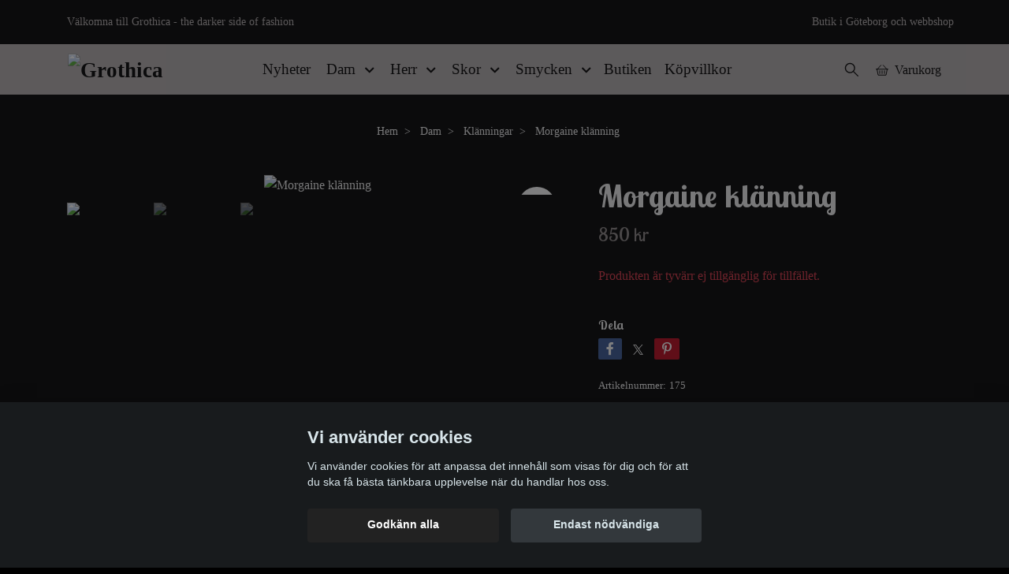

--- FILE ---
content_type: text/html; charset=utf-8
request_url: https://www.grothica.se/dam/klanningar/morgaine-klanning-killstar
body_size: 14494
content:
<!DOCTYPE html>
<html class="no-javascript" lang="sv">
<head><meta property="ix:host" content="cdn.quickbutik.com/images"><meta http-equiv="Content-Type" content="text/html; charset=utf-8">
<title>Morgaine klänning - Grothica</title>
<meta name="author" content="Quickbutik">
<meta name="description" content="Killstar - Morgaine klänningSuperfin kort och kortärmad klänning &amp;nbsp;från Killstar i ett vackert mönstrat sammetstyg. Det vackra sammetstyget är eget framtage">
<meta property="og:description" content="Killstar - Morgaine klänningSuperfin kort och kortärmad klänning &amp;nbsp;från Killstar i ett vackert mönstrat sammetstyg. Det vackra sammetstyget är eget framtage">
<meta property="og:title" content="Morgaine klänning - Grothica">
<meta property="og:url" content="https://www.grothica.se/dam/klanningar/morgaine-klanning-killstar">
<meta property="og:site_name" content="Grothica">
<meta property="og:type" content="website">
<meta property="og:image" content="https://cdn.quickbutik.com/images/43936U/products/63c7e3f94079b.png?format=webp">
<meta property="twitter:card" content="summary">
<meta property="twitter:title" content="Grothica">
<meta property="twitter:description" content="Killstar - Morgaine klänningSuperfin kort och kortärmad klänning &amp;nbsp;från Killstar i ett vackert mönstrat sammetstyg. Det vackra sammetstyget är eget framtage">
<meta property="twitter:image" content="https://cdn.quickbutik.com/images/43936U/products/63c7e3f94079b.png?format=webp">
<meta name="viewport" content="width=device-width, initial-scale=1, maximum-scale=1">
<link rel="preconnect" href="https://fonts.gstatic.com" crossorigin>
<script>document.documentElement.classList.remove('no-javascript');</script><!-- Vendor Assets --><link rel="stylesheet" href="https://use.fontawesome.com/releases/v5.15.4/css/all.css">
<link href="https://storage.quickbutik.com/templates/nova/css/assets.min.css?8193" rel="stylesheet">
<!-- Theme Stylesheet --><link href="https://storage.quickbutik.com/templates/nova/css/theme-main.css?8193" rel="stylesheet">
<link href="https://storage.quickbutik.com/stores/43936U/templates/nova/css/theme-sub.css?8193" rel="stylesheet">
<link href="https://storage.quickbutik.com/stores/43936U/templates/nova/css/custom.css?8193" rel="stylesheet">
<!-- Google Fonts --><link href="//fonts.googleapis.com/css?family=Lobster+Two:400,700" rel="stylesheet" type="text/css"  media="all" /><!-- Favicon--><link rel="icon" type="image/png" href="https://cdn.quickbutik.com/images/43936U/templates/nova/assets/favicon.png?s=8193&auto=format">
<link rel="canonical" href="https://www.grothica.se/dam/klanningar/morgaine-klanning-killstar">
<!-- Tweaks for older IEs--><!--[if lt IE 9]>
      <script src="https://oss.maxcdn.com/html5shiv/3.7.3/html5shiv.min.js"></script>
      <script src="https://oss.maxcdn.com/respond/1.4.2/respond.min.js"></script
    ><![endif]--><script src="https://cdnjs.cloudflare.com/ajax/libs/imgix.js/4.0.0/imgix.min.js" integrity="sha512-SlmYBg9gVVpgcGsP+pIUgFnogdw1rs1L8x+OO3aFXeZdYgTYlFlyBV9hTebE6OgqCTDEjfdUEhcuWBsZ8LWOZA==" crossorigin="anonymous" referrerpolicy="no-referrer"></script><meta property="ix:useHttps" content="true">
<style>.hide { display: none; }</style>
<script type="text/javascript" defer>document.addEventListener('DOMContentLoaded', () => {
    document.body.setAttribute('data-qb-page', 'product');
});</script><script src="/assets/shopassets/cookieconsent/cookieconsent.js?v=230"></script>
<style>
    :root {
        --cc-btn-primary-bg: #222222 !important;
        --cc-btn-primary-text: #fff !important;
        --cc-btn-primary-hover-bg: #222222 !important;
        --cc-btn-primary-hover-text: #fff !important;
    }
</style>
<style>
    html.force--consent,
    html.force--consent body{
        height: auto!important;
        width: 100vw!important;
    }
</style>

    <script type="text/javascript">
    var qb_cookieconsent = initCookieConsent();
    var qb_cookieconsent_blocks = [{"title":"Vi anv\u00e4nder cookies","description":"Vi anv\u00e4nder cookies f\u00f6r att anpassa det inneh\u00e5ll som visas f\u00f6r dig och f\u00f6r att du ska f\u00e5 b\u00e4sta t\u00e4nkbara upplevelse n\u00e4r du handlar hos oss."},{"title":"N\u00f6dv\u00e4ndiga cookies *","description":"Dessa cookies \u00e4r n\u00f6dv\u00e4ndiga f\u00f6r att butiken ska fungera korrekt och g\u00e5r inte att st\u00e4nga av utan att beh\u00f6va l\u00e4mna denna webbplats. De anv\u00e4nds f\u00f6r att funktionalitet som t.ex. varukorg, skapa ett konto och annat ska fungera korrekt.","toggle":{"value":"basic","enabled":true,"readonly":true}},{"title":"Statistik och prestanda","description":"Dessa cookies g\u00f6r att vi kan r\u00e4kna bes\u00f6k och trafik och d\u00e4rmed ta reda p\u00e5 saker som vilka sidor som \u00e4r mest popul\u00e4ra och hur bes\u00f6karna r\u00f6r sig p\u00e5 v\u00e5r webbplats. All information som samlas in genom dessa cookies \u00e4r sammanst\u00e4lld, vilket inneb\u00e4r att den \u00e4r anonym. Om du inte till\u00e5ter dessa cookies kan vi inte ge dig en lika skr\u00e4ddarsydd upplevelse.","toggle":{"value":"analytics","enabled":false,"readonly":false},"cookie_table":[{"col1":"_ga","col2":"google.com","col3":"2 years","col4":"Google Analytics"},{"col1":"_gat","col2":"google.com","col3":"1 minute","col4":"Google Analytics"},{"col1":"_gid","col2":"google.com","col3":"1 day","col4":"Google Analytics"}]},{"title":"Marknadsf\u00f6ring","description":"Dessa cookies st\u00e4lls in via v\u00e5r webbplats av v\u00e5ra annonseringspartner f\u00f6r att skapa en profil f\u00f6r dina intressen och visa relevanta annonser p\u00e5 andra webbplatser. De lagrar inte direkt personlig information men kan identifiera din webbl\u00e4sare och internetenhet. Om du inte till\u00e5ter dessa cookies kommer du att uppleva mindre riktad reklam.","toggle":{"value":"marketing","enabled":false,"readonly":false}}];
</script>
    <!-- Google Analytics 4 -->
    <script async src="https://www.googletagmanager.com/gtag/js?id=G-9F2YHKQJYG"></script>
    <script>
        window.dataLayer = window.dataLayer || [];
        function gtag(){dataLayer.push(arguments);}

        gtag('consent', 'default', {
            'analytics_storage': 'denied',
            'ad_storage': 'denied',
            'ad_user_data': 'denied',
            'ad_personalization': 'denied',
            'wait_for_update': 500,
        });

        const getConsentForCategory = (category) => (typeof qb_cookieconsent == 'undefined' || qb_cookieconsent.allowedCategory(category)) ? 'granted' : 'denied';

        if (typeof qb_cookieconsent == 'undefined' || qb_cookieconsent.allowedCategory('analytics') || qb_cookieconsent.allowedCategory('marketing')) {
            const analyticsConsent = getConsentForCategory('analytics');
            const marketingConsent = getConsentForCategory('marketing');

            gtag('consent', 'update', {
                'analytics_storage': analyticsConsent,
                'ad_storage': marketingConsent,
                'ad_user_data': marketingConsent,
                'ad_personalization': marketingConsent,
            });
        }

        // Handle consent updates for GA4
        document.addEventListener('QB_CookieConsentAccepted', function(event) {
            const cookie = qbGetEvent(event).cookie;
            const getConsentLevel = (level) => (cookie && cookie.level && cookie.level.includes(level)) ? 'granted' : 'denied';

            gtag('consent', 'update', {
                'analytics_storage': getConsentLevel('analytics'),
                'ad_storage': getConsentLevel('marketing'),
                'ad_user_data': getConsentLevel('marketing'),
                'ad_personalization': getConsentLevel('marketing'),
            });
        });

        gtag('js', new Date());
        gtag('config', 'G-9F2YHKQJYG', { 'allow_enhanced_conversions' : true } );
gtag('event', 'view_item', JSON.parse('{"currency":"SEK","value":"850.00","items":[{"item_name":"Morgaine klänning","item_id":"175","price":"850.00","item_category":"Klänningar","item_variant":"S","quantity":"1","description":"<h2>Killstar - Morgaine kl&auml;nning<\/h2><p>Superfin kort och kort&auml;rmad kl&auml;nning &amp;nbsp;fr&aring;n Killstar i ett vackert m&ouml;nstrat sammetstyg. Det vackra sammetstyget &auml;r eget framtaget av Killstar och h&auml;r ser vi b&aring;de r&ouml;da rosor, fj&auml;rilar, nycklar, taggtr&aring;d och stj&auml;rnor. Kl&auml;nningen &auml;r A-linjeformad &amp;nbsp;och har sn&ouml;rning i urringningen samt &auml;r kantad med spets i urringningen och nertill.&amp;nbsp;<\/p><p><span style=&quot;font-size: 14px;&quot;><strong>Material<\/strong><\/span><span data-sheets-userformat=&#039;{&quot;2&quot;:513,&quot;3&quot;:{&quot;1&quot;:0},&quot;12&quot;:0}&#039; data-sheets-value=&#039;{&quot;1&quot;:2,&quot;2&quot;:&quot;MORGAINE.\\n\\n- Soft, stretch velvet.\\n- Statement, custom all-over print.\\n- Lace up front details.\\n- Lace trim.\\n- Short sleeves.\\n- A-line silhouette.\\n\\nModel is 5ft 4 and wears a size XS.\\n\\nWith KILLSTAR branding, 93% Polyester, 7% Elastane.&quot;}&#039;><span style=&quot;font-size: 14px;&quot;><strong>:<\/strong><\/span>&amp;nbsp; 93% polyester, 7% elastan.<\/span><\/p><p><span data-sheets-userformat=&#039;{&quot;2&quot;:513,&quot;3&quot;:{&quot;1&quot;:0},&quot;12&quot;:0}&#039; data-sheets-value=&#039;{&quot;1&quot;:2,&quot;2&quot;:&quot;MORGAINE.\\n\\n- Soft, stretch velvet.\\n- Statement, custom all-over print.\\n- Lace up front details.\\n- Lace trim.\\n- Short sleeves.\\n- A-line silhouette.\\n\\nModel is 5ft 4 and wears a size XS.\\n\\nWith KILLSTAR branding, 93% Polyester, 7% Elastane.&quot;}&#039;><span data-sheets-root=&quot;1&quot;><strong>Ansvarig ekonomisk akt&ouml;r EU: <br><\/strong><\/span><span data-sheets-root=&quot;1&quot;>Draco Distribution GmbH<br>S&auml;ntisstra&szlig;e 89<br>12277 Berlin<br>Germany<br>eu@killstar.com&amp;nbsp;<\/span><\/span><br><\/p>","image_url":"https%3A%2F%2Fcdn.quickbutik.com%2Fimages%2F43936U%2Fproducts%2F63c7e3f94079b.png"}]}'));

        const gaClientIdPromise = new Promise(resolve => {
            gtag('get', 'G-9F2YHKQJYG', 'client_id', resolve);
        });
        const gaSessionIdPromise = new Promise(resolve => {
            gtag('get', 'G-9F2YHKQJYG', 'session_id', resolve);
        });

        Promise.all([gaClientIdPromise, gaSessionIdPromise]).then(([gaClientId, gaSessionId]) => {
            var checkoutButton = document.querySelector("a[href='/cart/index']");
            if (checkoutButton) {
                checkoutButton.onclick = function() {
                    var query = new URLSearchParams({
                        ...(typeof qb_cookieconsent == 'undefined' || qb_cookieconsent.allowedCategory('analytics') ? {
                            gaClientId,
                            gaSessionId,
                        } : {}),
                        consentCategories: [
                            ...(typeof qb_cookieconsent == 'undefined' || qb_cookieconsent.allowedCategory('analytics')) ? ['analytics'] : [],
                            ...(typeof qb_cookieconsent == 'undefined' || qb_cookieconsent.allowedCategory('marketing')) ? ['marketing'] : [],
                        ],
                    });
                    this.setAttribute("href", "/cart/index?" + query.toString());
                };
            }
        });
    </script>
    <!-- End Google Analytics 4 --></head>
<body>
 
    <header class="header">
<!-- Section: Top Bar-->
<div data-qb-area="top" data-qb-element="" class="top-bar py-1  text-sm">
  <div class="container">
    <div class="row align-items-center top-bar-height">
      <div class="col-12 col-lg-auto">

        <ul class="row mb-0 justify-content-center justify-content-lg-start list-unstyled">
          <li class="list-inline-item col-auto text-center text-lg-left ">
            <span data-qb-element="top_left_text">Välkomna till Grothica - the darker side of fashion </span>
          </li>

          <!-- Component: Language Dropdown-->

          <!-- Component: Tax Dropdown-->


          <!-- Currency Dropdown-->

        </ul>

      </div>
      
      
      <!-- Component: Top information -->
      <div class="mt-2 mt-lg-0 col-12 col-lg  text-center text-lg-right px-0">
        <span data-qb-element="top_right_text" class="w-100">Butik i Göteborg och webbshop </span>
      </div>

    </div>
  </div>
</div>
<!-- /Section: Top Bar -->

<!-- Section: Header variant -->
<!-- Section: Main Header -->
<nav
  data-qb-area="header" data-qb-element=""
  class="navbar-expand-lg navbar-position navbar-light py-0 header-bgcolor " style="background-color: #b5afaf !important;">
  <div class="container">
    <div class="row">
      <div class="navbar col-12 justify-content-between py-0">
        <div class="list-inline-item order-0 d-lg-none col p-0">
          <a href="#" data-toggle="modal" data-target="#sidebarLeft" class="color-text-base header-textcolor">
            <svg class="svg-icon navbar-icon header-textcolor mainmenu-icon">
              <use xlink:href="#menu-hamburger-1"></use>
            </svg>
          </a>
        </div>
        
        <div class="col col-6 col-lg-auto m-0 p-0 order-1 order-lg-2 text-center">
          <a data-qb-element="use_logo" href="https://www.grothica.se" title="Grothica"
            class="navbar-brand text-center text-md-left py-2 px-0">
            
            <img alt="Grothica" class="img-fluid img-logo" srcset="https://cdn.quickbutik.com/images/43936U/templates/nova/assets/logo.png?s=8193&auto=format&dpr=1 1x, https://cdn.quickbutik.com/images/43936U/templates/nova/assets/logo.png?s=8193&auto=format&dpr=2 2x, https://cdn.quickbutik.com/images/43936U/templates/nova/assets/logo.png?s=8193&auto=format&dpr=3 3x" src="https://cdn.quickbutik.com/images/43936U/templates/nova/assets/logo.png?s=8193&auto=format">
          </a>
        </div>
        
        <ul class="order-2 col navbar-bg mainmenu_font_size d-none d-lg-block navbar-nav d-none d-lg-flex mt-lg-0 py-3 flex-wrap justify-content-center px-0 lh-1-5">
      <li class="nav-item ">
        <a href="/nyheter" title="Nyheter" class="nav-link pl-0 ">Nyheter</a>
      </li>
      <li class="nav-item has-dropdown position-relative  d-flex justify-content-center align-items-center  ">
        <a href="/dam" class="nav-link px-1">Dam</a>
        <i id="firstmenu" roll="button" data-toggle="dropdown" aria-haspopup="true" aria-expanded="false" class="cursor-pointer dropdown-toggle dropdown-btn pr-3 ml-0" style="color: #000000;"></i>
        
        <ul class="dropdown-menu dropdown-menu-first" aria-labelledby="firstmenu">

          <li><a class="dropdown-item " href="/dam/byxor-dam">Byxor</a></li>


          <li><a class="dropdown-item " href="/dam/kjolar">Kjolar</a></li>


          <li><a class="dropdown-item " href="/dam/klanningar">Klänningar</a></li>

          <li class="dropdown-submenu  position-relative d-flex justify-content-center align-items-center
          dropdown-list__item ">
            <div class="d-flex align-items-center w-100 dropdown-list__content">
              <a href="/dam/korsetter" aria-expanded="false" class="dropdown-item ">Korsetter</a>
              <i id="categoryDropdown15" role="button" data-toggle="dropdown" aria-haspopup="true" aria-expanded="false" data-display="static" class="dropdown-toggle dropdown-btn pr-3 pl-2 cursor-pointer"></i>
            </div>

            <ul aria-labelledby="categoryDropdown15"
              class="dropdown-menu dropdown-menu-alignright
              dropdown-list__sub-menu ">

              
                <li><a href="/dam/korsetter/underbystkorsetter" class=" dropdown-item">Underbyst</a></li>
              

              
                <li><a href="/dam/korsetter/overbyst" class=" dropdown-item">Överbyst</a></li>
              

              
                <li><a href="/dam/korsetter/korsettklanningar" class=" dropdown-item">Korsettklänningar</a></li>
              
            </ul>
          </li>



          <li><a class="dropdown-item " href="/dam/ytterplagg-dam">Ytterplagg</a></li>


          <li><a class="dropdown-item " href="/dam/overdelar-dam">Överdelar</a></li>


        </ul>
      </li>
      <li class="nav-item has-dropdown position-relative  d-flex justify-content-center align-items-center  ">
        <a href="/herr" class="nav-link px-1">Herr</a>
        <i id="firstmenu" roll="button" data-toggle="dropdown" aria-haspopup="true" aria-expanded="false" class="cursor-pointer dropdown-toggle dropdown-btn pr-3 ml-0" style="color: #000000;"></i>
        
        <ul class="dropdown-menu dropdown-menu-first" aria-labelledby="firstmenu">

          <li><a class="dropdown-item " href="/herr/byxor">Byxor</a></li>


          <li><a class="dropdown-item " href="/herr/kiltar">Kiltar</a></li>


          <li><a class="dropdown-item " href="/herr/ytterplagg">Ytterplagg </a></li>


          <li><a class="dropdown-item " href="/herr/overdelar">Överdelar</a></li>


        </ul>
      </li>
      <li class="nav-item has-dropdown position-relative  d-flex justify-content-center align-items-center  ">
        <a href="/demoniacult" class="nav-link px-1">Skor</a>
        <i id="firstmenu" roll="button" data-toggle="dropdown" aria-haspopup="true" aria-expanded="false" class="cursor-pointer dropdown-toggle dropdown-btn pr-3 ml-0" style="color: #000000;"></i>
        
        <ul class="dropdown-menu dropdown-menu-first" aria-labelledby="firstmenu">

          <li><a class="dropdown-item " href="/demoniacult/kangor">Kängor</a></li>


          <li><a class="dropdown-item " href="/demoniacult/skor">Skor</a></li>


        </ul>
      </li>
      <li class="nav-item has-dropdown position-relative  d-flex justify-content-center align-items-center  ">
        <a href="/smycken" class="nav-link px-1">Smycken</a>
        <i id="firstmenu" roll="button" data-toggle="dropdown" aria-haspopup="true" aria-expanded="false" class="cursor-pointer dropdown-toggle dropdown-btn pr-3 ml-0" style="color: #000000;"></i>
        
        <ul class="dropdown-menu dropdown-menu-first" aria-labelledby="firstmenu">

          <li><a class="dropdown-item " href="/smycken/halsband-kedjor">Halsband</a></li>


          <li><a class="dropdown-item " href="/smycken/hangen">Hängen</a></li>


          <li><a class="dropdown-item " href="/smycken/ringar">Ringar</a></li>


          <li><a class="dropdown-item " href="/smycken/orhangen">Örhängen</a></li>


        </ul>
      </li>
      <li class="nav-item ">
        <a href="/sidor/butiken" title="Butiken" class="nav-link pl-0 ">Butiken</a>
      </li>
      <li class="nav-item ">
        <a href="/sidor/kopvillkor" title="Köpvillkor" class="nav-link pl-0 ">Köpvillkor</a>
      </li>
    </ul>
        
        <ul class="list-inline order-2 order-lg-3 mb-0 text-right col col-lg-auto p-0 d-flex align-items-center justify-content-end">
          <li data-qb-element="header_showsearch" class="list-inline-item d-lg-inline-block d-none mr-2">
            <a href="#" id="headertwo_searchicon" class="p-0 d-flex align-items-center color-text-base header-textcolor mr-2">
              <svg class="svg-icon navbar-icon color-text-base header-textcolor" style="height: 22px; width: 22px;">
                <use xlink:href="#search-1"></use>
              </svg>
            </a>
          </li>
          
          
           <li data-qb-element="icon_cart1" class="list-inline-item">
            <a href="#" data-toggle="modal" data-target="#sidebarCart"
              class="position-relative text-hover-primary align-items-center qs-cart-view">
              <svg class="svg-icon navbar-icon color-text-base header-textcolor">
                <use xlink:href="#basket-1"></use>
              </svg>
              <div class="navbar-icon-badge icon-count primary-bg basket-count-items icon-count-hidden">0</div>
              <span class="d-none d-sm-inline color-text-base header-textcolor">Varukorg
                </span>
            </a>
          </li>
          
        </ul>
          
      </div>
        <form action="/shop/search" id="headertwo_searchinput" method="get"
          class="order-lg-1 my-lg-0 flex-grow-1 col-4 top-searchbar-variation3 mw-100 text-center mx-auto px-2 pb-4" style="display: none">
          <div class="search-wrapper input-group">
            <input type="text" name="s" placeholder="Sök " aria-label="Search"
              aria-describedby="button-search-desktop" class="form-control pl-3 border-0" />
            <div class="input-group-append ml-0">
              <button id="button-search-desktop" type="submit" class="btn py-0 border-0 header-textcolor">
                Sök
              </button>
            </div>
          </div>
        </form>
    </div>
    
  </div>
</nav>
<!-- /Section: Main Header -->
<!-- Section: Header variant -->

<!-- Section: Main Menu -->
<div id="sidebarLeft" tabindex="-1" role="dialog" aria-hidden="true" class="modal fade modal-left">
  <div role="document" class="modal-dialog">
    <div class="modal-content">
      <div class="modal-header pb-0 border-0 d-block">
        <div class="row">
        <form action="/shop/search" method="get" class="col d-lg-flex w-100 my-lg-0 mb-2 pt-1">
          <div class="search-wrapper input-group">
            <input type="text" name="s" placeholder="Sök " aria-label="Search"
              aria-describedby="button-search" class="form-control pl-3 border-0 mobile-search" />
            <div class="input-group-append ml-0">
              <button id="button-search" type="submit" class="btn py-0 btn-underlined border-0">
                <svg class="svg-icon navbar-icon">
                  <use xlink:href="#search-1"></use>
                </svg>
              </button>
            </div>
          </div>
        </form>
        <button type="button" data-dismiss="modal" aria-label="Close" class="close col-auto close-rotate p-0 m-0">
          <svg class="svg-icon w-3rem h-3rem svg-icon-light align-middle">
            <use xlink:href="#close-1"></use>
          </svg>
        </button>
        </div>
      </div>
      <div class="modal-body pt-0">
        <div class="px-2 pb-5">

          <ul class="nav flex-column mb-5">
            <li class="nav-item ">
              <a href="/nyheter" title="Nyheter" class="nav-link mobile-nav-link pl-0">Nyheter</a>
            </li>



            <li class="nav-item dropdown">

              <a href="/dam" data-toggle="collapse" data-target="#cat8" aria-haspopup="true"
                aria-expanded="false"
                class="nav-link mobile-nav-link pl-0 mobile-dropdown-toggle dropdown-toggle">Dam</a>

              <div id="cat8" class="collapse">
                <ul class="nav flex-column ml-3">
                  <li class="nav-item">
                    <a class="nav-link mobile-nav-link pl-0 show-all" href="/dam" title="Dam">Visa alla i Dam</a>
                  </li>

                  <li class="nav-item">
                    <a href="/dam/byxor-dam" class="nav-link mobile-nav-link pl-0 ">Byxor</a>
                  </li>



                  <li class="nav-item">
                    <a href="/dam/kjolar" class="nav-link mobile-nav-link pl-0 ">Kjolar</a>
                  </li>



                  <li class="nav-item">
                    <a href="/dam/klanningar" class="nav-link mobile-nav-link pl-0 ">Klänningar</a>
                  </li>




                  <li class="nav-item dropdown">
                    <a href="#" data-target="#subcat15" data-toggle="collapse" aria-haspopup="true"
                      aria-expanded="false" class="nav-link pl-0 dropdown-toggle">Korsetter</a>

                    <div id="subcat15" class="collapse">
                      <ul class="nav flex-column ml-3">
                        <li class="nav-item">
                          <a class="nav-link mobile-nav-link pl-0 show-all" href="/dam/korsetter"
                            title="Korsetter">Visa alla i Korsetter</a>
                        </li>
                          
                          <li class="nav-item">
                            <a href="/dam/korsetter/underbystkorsetter" class="nav-link pl-0 ">Underbyst</a>
                          </li>


                          
                          <li class="nav-item">
                            <a href="/dam/korsetter/overbyst" class="nav-link pl-0 ">Överbyst</a>
                          </li>


                          
                          <li class="nav-item">
                            <a href="/dam/korsetter/korsettklanningar" class="nav-link pl-0 ">Korsettklänningar</a>
                          </li>


                      </ul>
                    </div>
                  </li>


                  <li class="nav-item">
                    <a href="/dam/ytterplagg-dam" class="nav-link mobile-nav-link pl-0 ">Ytterplagg</a>
                  </li>



                  <li class="nav-item">
                    <a href="/dam/overdelar-dam" class="nav-link mobile-nav-link pl-0 ">Överdelar</a>
                  </li>



                </ul>
              </div>
            </li>



            <li class="nav-item dropdown">

              <a href="/herr" data-toggle="collapse" data-target="#cat9" aria-haspopup="true"
                aria-expanded="false"
                class="nav-link mobile-nav-link pl-0 mobile-dropdown-toggle dropdown-toggle">Herr</a>

              <div id="cat9" class="collapse">
                <ul class="nav flex-column ml-3">
                  <li class="nav-item">
                    <a class="nav-link mobile-nav-link pl-0 show-all" href="/herr" title="Herr">Visa alla i Herr</a>
                  </li>

                  <li class="nav-item">
                    <a href="/herr/byxor" class="nav-link mobile-nav-link pl-0 ">Byxor</a>
                  </li>



                  <li class="nav-item">
                    <a href="/herr/kiltar" class="nav-link mobile-nav-link pl-0 ">Kiltar</a>
                  </li>



                  <li class="nav-item">
                    <a href="/herr/ytterplagg" class="nav-link mobile-nav-link pl-0 ">Ytterplagg </a>
                  </li>



                  <li class="nav-item">
                    <a href="/herr/overdelar" class="nav-link mobile-nav-link pl-0 ">Överdelar</a>
                  </li>



                </ul>
              </div>
            </li>



            <li class="nav-item dropdown">

              <a href="/demoniacult" data-toggle="collapse" data-target="#cat19" aria-haspopup="true"
                aria-expanded="false"
                class="nav-link mobile-nav-link pl-0 mobile-dropdown-toggle dropdown-toggle">Skor</a>

              <div id="cat19" class="collapse">
                <ul class="nav flex-column ml-3">
                  <li class="nav-item">
                    <a class="nav-link mobile-nav-link pl-0 show-all" href="/demoniacult" title="Skor">Visa alla i Skor</a>
                  </li>

                  <li class="nav-item">
                    <a href="/demoniacult/kangor" class="nav-link mobile-nav-link pl-0 ">Kängor</a>
                  </li>



                  <li class="nav-item">
                    <a href="/demoniacult/skor" class="nav-link mobile-nav-link pl-0 ">Skor</a>
                  </li>



                </ul>
              </div>
            </li>



            <li class="nav-item dropdown">

              <a href="/smycken" data-toggle="collapse" data-target="#cat29" aria-haspopup="true"
                aria-expanded="false"
                class="nav-link mobile-nav-link pl-0 mobile-dropdown-toggle dropdown-toggle">Smycken</a>

              <div id="cat29" class="collapse">
                <ul class="nav flex-column ml-3">
                  <li class="nav-item">
                    <a class="nav-link mobile-nav-link pl-0 show-all" href="/smycken" title="Smycken">Visa alla i Smycken</a>
                  </li>

                  <li class="nav-item">
                    <a href="/smycken/halsband-kedjor" class="nav-link mobile-nav-link pl-0 ">Halsband</a>
                  </li>



                  <li class="nav-item">
                    <a href="/smycken/hangen" class="nav-link mobile-nav-link pl-0 ">Hängen</a>
                  </li>



                  <li class="nav-item">
                    <a href="/smycken/ringar" class="nav-link mobile-nav-link pl-0 ">Ringar</a>
                  </li>



                  <li class="nav-item">
                    <a href="/smycken/orhangen" class="nav-link mobile-nav-link pl-0 ">Örhängen</a>
                  </li>



                </ul>
              </div>
            </li>


            <li class="nav-item ">
              <a href="/sidor/butiken" title="Butiken" class="nav-link mobile-nav-link pl-0">Butiken</a>
            </li>


            <li class="nav-item ">
              <a href="/sidor/kopvillkor" title="Köpvillkor" class="nav-link mobile-nav-link pl-0">Köpvillkor</a>
            </li>





          </ul>
        </div>
      </div>
    </div>
  </div>
</div>
<!-- /Section: Main Menu -->
</header><!-- Sidebar Cart Modal-->
<div id="sidebarCart" tabindex="-1" role="dialog" class="modal fade modal-right cart-sidebar">
  <div role="document" class="modal-dialog">
    <div class="modal-content sidebar-cart-content">
      <div class="modal-header pb-0 border-0">
        <h3 class="ml-3 color-text-base">Varukorg</h3>
        <button type="button" data-dismiss="modal" aria-label="Stäng"
          class="close modal-close close-rotate">
          <svg class="svg-icon w-3rem h-3rem svg-icon-light align-middle">
            <use xlink:href="#close-1"></use>
          </svg>
        </button>
      </div>
      <div class="modal-body sidebar-cart-body">

        <!-- Cart messages -->
        <div class="qs-cart-message"></div>

        <!-- Empty cart snippet-->
        <!-- In case of empty cart - display this snippet + remove .d-none-->
        <div class="qs-cart-empty  text-center mb-5">
          <svg class="svg-icon w-3rem h-3rem svg-icon-light mb-4 opacity-7">
            <use xlink:href="#retail-bag-1"></use>
          </svg>
          <p>Din varukorg är tom, men det behöver den inte vara.</p>
        </div>

        <!-- Empty cart snippet end-->
        <div class="sidebar-cart-product-wrapper qs-cart-update">

          <div id="cartitem-clone" class="navbar-cart-product clone hide">
            <input type="hidden" class="navbar-cart-product-id" value="" />
            <div class="d-flex align-items-center">
              <a class="navbar-cart-product-url pr-2" href="#">
                <img loading="lazy" src="" alt="" class="navbar-cart-product-image img-fluid navbar-cart-product-image" />
              </a>
              <div class="flex-grow-1">
                <a href="#" class="navbar-cart-product-link color-text-base"></a>
                <strong class="navbar-cart-product-price product-price d-block text-sm"></strong>
                <div class="d-flex max-w-100px">
                  <div class="btn btn-items btn-items-decrease text-center">-</div>
                  <input type="text" value="1" class="navbar-cart-product-qty form-control text-center input-items" />
                  <div class="btn btn-items btn-items-increase text-center">+</div>
                </div>
              </div>
              <button class="qs-cart-delete btn" data-pid="">
                <svg class="svg-icon sidebar-cart-icon color-text-base opacity-7">
                  <use xlink:href="#bin-1"></use>
                </svg>
              </button>
            </div>
          </div>


        </div>
      </div>
      <div class="modal-footer sidebar-cart-footer shadow color-text-base">
        <div class="navbar-cart-discount-row w-100" style="display: none;">
          <div class="mt-3 mb-0">
            Rabatt:
            <span class="float-right navbar-cart-discount text-success">0,00 SEK</span>
          </div>
        </div>
        <div class="w-100">
          <h5 class="mb-2 mt-0 mb-lg-4">
            Total summa: 
            <span
              class="float-right navbar-cart-totals">0,00 SEK</span>
        </h5>   
        <a href="/cart/index" title="Till kassan" class="w-100">
            <button class="btn-height-large navbar-checkout-btn border-0 mb-2 mb-lg-2 btn btn-dark btn-block disabled">Till kassan</button>
        </a>
        <a href="#" data-dismiss="modal" class="btn btn-block color-text-base">Fortsätt att handla</a>

        </div>
      </div>
    </div>
  </div>
</div><div data-qb-area="header" data-qb-setting="use_breadcrumbs" class="container pt-0 pt-lg-4">
            <!-- Sidebar-->
            <nav class="breadcrumb p-0" aria-label="breadcrumbs mb-0"><ul class="breadcrumb mb-0 mx-auto justify-content-center">
<li class="breadcrumb-item ">
<a href="/" title="Hem">Hem</a>
</li>
<li class="breadcrumb-item ">
<a href="/dam" title="Dam">Dam</a>
</li>
<li class="breadcrumb-item ">
<a href="/dam/klanningar" title="Klänningar">Klänningar</a>
</li>
<li class="breadcrumb-item active">
Morgaine klänning
</li>
</ul></nav>
</div>
    <!-- Main Product Detail Content -->
<article data-qb-area="product" id="product" class="container py-0 py-lg-4" itemscope itemtype="http://schema.org/Product">
  
    <div class="row">
      <div class="col-lg-7 order-1">

        <!-- Container for ribbons -->
        <div class="position-relative product m-0" data-pid="175" style="left:-15px"><div></div></div>
        
        <div class="detail-carousel">
          <div id="detailSlider" class="swiper-container detail-slider photoswipe-gallery">
            <!-- Additional required wrapper-->
            <div class="swiper-wrapper">

              <!-- Slides-->
              <div class="swiper-slide qs-product-image749" data-thumb="https://cdn.quickbutik.com/images/43936U/products/63c7e3f94079b.png">
                <a href="https://cdn.quickbutik.com/images/43936U/products/63c7e3f94079b.png?auto=format&fit=max&max-w=1600&max-h=1200&dpr=1"
                  data-caption="Morgaine klänning"
                  data-toggle="photoswipe" data-width="1200" data-height="1200" class="btn btn-photoswipe">
                  <svg class="svg-icon svg-icon-heavy">
                    <use xlink:href="#expand-1"></use>
                  </svg></a>
                <div data-toggle="zoom" 
                  data-image="https://cdn.quickbutik.com/images/43936U/products/63c7e3f94079b.png?auto=format&fit=max&w=960&h=960&dpr=1">

                  <img loading="lazy" srcset="https://cdn.quickbutik.com/images/43936U/products/63c7e3f94079b.png?auto=format&fit=max&w=960&h=960&dpr=1 1x, https://cdn.quickbutik.com/images/43936U/products/63c7e3f94079b.png?auto=format&fit=max&w=1600&h=1200&dpr=2 2x"
                  src="https://cdn.quickbutik.com/images/43936U/products/63c7e3f94079b.png?auto=format&fit=max&max-w=960&max-h=960&dpr=1&auto=format"
                  alt="Morgaine klänning"
                  class="productpage-image img-fluid  h-max" />

                </div>
              </div>
              <!-- Slides-->
              <div class="swiper-slide qs-product-image750" data-thumb="https://cdn.quickbutik.com/images/43936U/products/63c7e43904e52.png">
                <a href="https://cdn.quickbutik.com/images/43936U/products/63c7e43904e52.png?auto=format&fit=max&max-w=1600&max-h=1200&dpr=1"
                  data-caption="Morgaine klänning"
                  data-toggle="photoswipe" data-width="1200" data-height="1200" class="btn btn-photoswipe">
                  <svg class="svg-icon svg-icon-heavy">
                    <use xlink:href="#expand-1"></use>
                  </svg></a>
                <div data-toggle="zoom" 
                  data-image="https://cdn.quickbutik.com/images/43936U/products/63c7e43904e52.png?auto=format&fit=max&w=960&h=960&dpr=1">

                  <img loading="lazy" srcset="https://cdn.quickbutik.com/images/43936U/products/63c7e43904e52.png?auto=format&fit=max&w=960&h=960&dpr=1 1x, https://cdn.quickbutik.com/images/43936U/products/63c7e43904e52.png?auto=format&fit=max&w=1600&h=1200&dpr=2 2x"
                  src="https://cdn.quickbutik.com/images/43936U/products/63c7e43904e52.png?auto=format&fit=max&max-w=960&max-h=960&dpr=1&auto=format"
                  alt="Morgaine klänning"
                  class="productpage-image img-fluid  h-max" />

                </div>
              </div>
              <!-- Slides-->
              <div class="swiper-slide qs-product-image751" data-thumb="https://cdn.quickbutik.com/images/43936U/products/63c7e40fb9768.png">
                <a href="https://cdn.quickbutik.com/images/43936U/products/63c7e40fb9768.png?auto=format&fit=max&max-w=1600&max-h=1200&dpr=1"
                  data-caption="Morgaine klänning"
                  data-toggle="photoswipe" data-width="1200" data-height="1200" class="btn btn-photoswipe">
                  <svg class="svg-icon svg-icon-heavy">
                    <use xlink:href="#expand-1"></use>
                  </svg></a>
                <div data-toggle="zoom" 
                  data-image="https://cdn.quickbutik.com/images/43936U/products/63c7e40fb9768.png?auto=format&fit=max&w=960&h=960&dpr=1">

                  <img loading="lazy" srcset="https://cdn.quickbutik.com/images/43936U/products/63c7e40fb9768.png?auto=format&fit=max&w=960&h=960&dpr=1 1x, https://cdn.quickbutik.com/images/43936U/products/63c7e40fb9768.png?auto=format&fit=max&w=1600&h=1200&dpr=2 2x"
                  src="https://cdn.quickbutik.com/images/43936U/products/63c7e40fb9768.png?auto=format&fit=max&max-w=960&max-h=960&dpr=1&auto=format"
                  alt="Morgaine klänning"
                  class="productpage-image img-fluid  h-max" />

                </div>
              </div>
            </div>
          </div>

          <meta itemprop="image" content="https://cdn.quickbutik.com/images/43936U/products/63c7e3f94079b.png">
        </div>

        <!-- Thumbnails (only if more than one) -->
        <div data-swiper="#detailSlider" class="swiper-thumbs">
          
          <button class="swiper-thumb-item detail-thumb-item mb-3 active qs-product-image749"
            data-thumb="https://cdn.quickbutik.com/images/43936U/products/63c7e3f94079b.png">

            <img loading="lazy" srcset="https://cdn.quickbutik.com/images/43936U/products/63c7e3f94079b.png?auto=format&w=100&h=100&fit=fill&fill=solid&crop=entropy&dpr=1 1x, https://cdn.quickbutik.com/images/43936U/products/63c7e3f94079b.png?auto=format&w=100&h=100&fit=fill&fill=solid&crop=entropy&dpr=2 2x" src="https://cdn.quickbutik.com/images/43936U/products/63c7e3f94079b.png?auto=format&w=100&h=100&fit=fill&fill=solid&crop=entropy&dpr=1" alt="Morgaine klänning" class="img-fluid productpage-image" />
          </button>
          <button class="swiper-thumb-item detail-thumb-item mb-3 active qs-product-image750"
            data-thumb="https://cdn.quickbutik.com/images/43936U/products/63c7e43904e52.png">

            <img loading="lazy" srcset="https://cdn.quickbutik.com/images/43936U/products/63c7e43904e52.png?auto=format&w=100&h=100&fit=fill&fill=solid&crop=entropy&dpr=1 1x, https://cdn.quickbutik.com/images/43936U/products/63c7e43904e52.png?auto=format&w=100&h=100&fit=fill&fill=solid&crop=entropy&dpr=2 2x" src="https://cdn.quickbutik.com/images/43936U/products/63c7e43904e52.png?auto=format&w=100&h=100&fit=fill&fill=solid&crop=entropy&dpr=1" alt="Morgaine klänning" class="img-fluid productpage-image" />
          </button>
          <button class="swiper-thumb-item detail-thumb-item mb-3 active qs-product-image751"
            data-thumb="https://cdn.quickbutik.com/images/43936U/products/63c7e40fb9768.png">

            <img loading="lazy" srcset="https://cdn.quickbutik.com/images/43936U/products/63c7e40fb9768.png?auto=format&w=100&h=100&fit=fill&fill=solid&crop=entropy&dpr=1 1x, https://cdn.quickbutik.com/images/43936U/products/63c7e40fb9768.png?auto=format&w=100&h=100&fit=fill&fill=solid&crop=entropy&dpr=2 2x" src="https://cdn.quickbutik.com/images/43936U/products/63c7e40fb9768.png?auto=format&w=100&h=100&fit=fill&fill=solid&crop=entropy&dpr=1" alt="Morgaine klänning" class="img-fluid productpage-image" />
          </button>

        </div>

      </div>

      <div class="col-lg-5 pl-lg-4 order-2">
        <h1 itemprop="name">Morgaine klänning</h1>

        <div class="d-flex flex-column flex-sm-row align-items-sm-center justify-content-sm-between mb-4">
          <ul class="list-inline mb-2 mb-sm-0" data-qb-selector="product-price-container">
            <li class="list-inline-item h4 font-weight-light mb-0 product-price qs-product-price w-100">
              850 kr</li>
          </ul>

          <div itemprop="offers" itemscope itemtype="http://schema.org/Offer">
            <meta itemprop="price" content="850.00">

            <meta itemprop="itemCondition" content="http://schema.org/NewCondition">
            <meta itemprop="priceCurrency" content="SEK">
            <link itemprop="availability"
              href="http://schema.org/OutOfStock">
            <meta itemprop="url" content="https://www.grothica.se/dam/klanningar/morgaine-klanning-killstar">
          </div>

          <meta itemprop="sku" content="175">

          <meta itemprop="brand" content="Killstar">

        </div>


        <div data-qb-setting="productpage_show_shortdesc" class="product_description product-description-wrapper">


        </div>

        <div class="text-soldout">
          <p>Produkten är tyvärr ej tillgänglig för tillfället.</p>
        </div>


        <div data-qb-element="productpage_show_socialshares" class="detail-option pt-4">
          <h6 class="detail-option-heading">Dela</h6>
          <ul class="list-unstyled">
            <li>
              <a href="https://www.facebook.com/sharer/sharer.php?u=https://www.grothica.se/dam/klanningar/morgaine-klanning-killstar" target="_blank"
                class="text-hover-light social-share social-share-fb"><i class="fab fa-facebook-f"></i></a>
              <a href="https://twitter.com/share?text=Morgaine+kl%C3%A4nning&url=https://www.grothica.se/dam/klanningar/morgaine-klanning-killstar"
                target="_blank" class="text-hover-light social-share social-share-twitter">
                <svg xmlns="http://www.w3.org/2000/svg" style="position:relative; width:13px; height:13px; top:-1px" fill="none" viewBox="0 0 1200 1227">
                  <path fill="currentColor" d="M714.163 519.284 1160.89 0h-105.86L667.137 450.887 357.328 0H0l468.492 681.821L0 1226.37h105.866l409.625-476.152 327.181 476.152H1200L714.137 519.284h.026ZM569.165 687.828l-47.468-67.894-377.686-540.24h162.604l304.797 435.991 47.468 67.894 396.2 566.721H892.476L569.165 687.854v-.026Z"/>
                </svg></a>
              <a href="https://pinterest.com/pin/create/button/?url=https://www.grothica.se/dam/klanningar/morgaine-klanning-killstar&media=?auto=format&description=Morgaine+kl%C3%A4nning"
                target="_blank" class="text-hover-light social-share social-share-pinterest"><i
                  class="fab fa-pinterest-p"></i></a>
            </li>
          </ul>
        </div>


        <div data-qb-setting="productpage_show_sku" class="detail-option py-1">
          <small>Artikelnummer:</small>
          <small class="product-current-sku">175</small>
        </div>
        
        <div data-qb-setting="productpage_show_supplier_name" class="detail-option py-1">
          <small>Leverantör:</small>
          <small class="product-current-supplier">Killstar</small>
        </div>

      </div>
    </div>
    
    <!-- Product Description & Reviews & sections -->
    <section class="mt-4">
        <ul role="tablist" class="nav nav-tabs flex-sm-row">
          
          <!-- Description tab -->
          <li class="nav-item">
            <span
              data-qb-element="product_desc_text"
              data-toggle="tab" href="#description" role="tab"
              class="nav-link detail-nav-link ">
              Beskrivning
            </span>
          </li>

          <!-- Product Content Sections tabs -->

          <!-- Reviews tab -->

        </ul>
        <div class="tab-content py-4">

          <!-- Description tab -->
          <div id="description" role="tabpanel" class="tab-pane fade show active">
            <div class="row">
              <div class="col" itemprop="description" content="Killstar - Morgaine klänningSuperfin kort och kortärmad klänning &amp;nbsp;från Killstar i ett vackert mönstrat sammetstyg. Det vackra sammetstyget är eget framtage">
                <h2>Killstar - Morgaine klänning</h2><p>Superfin kort och kortärmad klänning &nbsp;från Killstar i ett vackert mönstrat sammetstyg. Det vackra sammetstyget är eget framtaget av Killstar och här ser vi både röda rosor, fjärilar, nycklar, taggtråd och stjärnor. Klänningen är A-linjeformad &nbsp;och har snörning i urringningen samt är kantad med spets i urringningen och nertill.&nbsp;</p><p><span style="font-size: 14px;"><strong>Material</strong></span><span data-sheets-userformat='{"2":513,"3":{"1":0},"12":0}' data-sheets-value='{"1":2,"2":"MORGAINE.\n\n- Soft, stretch velvet.\n- Statement, custom all-over print.\n- Lace up front details.\n- Lace trim.\n- Short sleeves.\n- A-line silhouette.\n\nModel is 5ft 4 and wears a size XS.\n\nWith KILLSTAR branding, 93% Polyester, 7% Elastane."}'><span style="font-size: 14px;"><strong>:</strong></span>&nbsp; 93% polyester, 7% elastan.</span></p><p><span data-sheets-userformat='{"2":513,"3":{"1":0},"12":0}' data-sheets-value='{"1":2,"2":"MORGAINE.\n\n- Soft, stretch velvet.\n- Statement, custom all-over print.\n- Lace up front details.\n- Lace trim.\n- Short sleeves.\n- A-line silhouette.\n\nModel is 5ft 4 and wears a size XS.\n\nWith KILLSTAR branding, 93% Polyester, 7% Elastane."}'><span data-sheets-root="1"><strong>Ansvarig ekonomisk aktör EU: <br></strong></span><span data-sheets-root="1">Draco Distribution GmbH<br>Säntisstraße 89<br>12277 Berlin<br>Germany<br><a href="/cdn-cgi/l/email-protection" class="__cf_email__" data-cfemail="294c5c69424045455a5d485b074a4644">[email&#160;protected]</a>&nbsp;</span></span><br></p>
              </div>
            </div>
          </div>

          <!-- Product Content Sections tabs -->
          
          <!-- Reviews tab -->
          <div id="reviews" role="tabpanel" class="tab-pane fade">
            <div class="row mb-5">
              <div class="col">
                <div id="share"></div>
              </div>
            </div>
          </div>

        </div>
    </section>

  </article>











<div data-qb-element="productpage_rp_title" class="container">
  <hr data-content="Relaterade produkter" class="mt-6 hr-text text-lg font-weight-bold color-text-base" />
</div>

<div data-aos="fade-up" data-aos-delay="0">
  <section class="py-4 undefined">
    <div class="container">
      <div class="position-relative">
        <!-- Similar Items Slider-->
        <div data-qb-element="productpage_rp_max_count" class="swiper-container similar-slider">
          <div class="swiper-wrapper pb-5">
            
            <!-- similar item slide-->
            <div class="swiper-slide">
              <!-- product-->
              <div>
                <div class="product" data-pid="224">

                  <!-- Container for ribbons -->
                  <div class="position-relative" style=""></div>

                  <div class="product-image mb-2 mb-md-3">
                    <a href="/dam/byxor-dam/41-glinda-bell-bottoms" title="Glinda bell bottoms">
                      <div class="product-swap-image product-swap-image-effect">
                        <img
                          loading="lazy"
                          srcset="https://cdn.quickbutik.com/images/43936U/products/63e7eb40f3ebb.png?w=250&h=250&auto=format&dpr=1 1x, https://cdn.quickbutik.com/images/43936U/products/63e7eb40f3ebb.png?w=250&h=250&auto=format&dpr=2 2x, https://cdn.quickbutik.com/images/43936U/products/63e7eb40f3ebb.png?w=250&h=250&auto=format&dpr=3 3x"
                          src="https://cdn.quickbutik.com/images/43936U/products/63e7eb40f3ebb.png?w=250&h=250&auto=format"
                          alt="Glinda bell bottoms"
                          class="img-fluid product-swap-image-front mx-auto mw-100" />
                        <img
                          loading="lazy"
                          srcset="https://cdn.quickbutik.com/images/43936U/products/63e7eb5c54151.png?w=250&h=250&auto=format&dpr=1 1x, https://cdn.quickbutik.com/images/43936U/products/63e7eb5c54151.png?w=250&h=250&auto=format&dpr=2 2x, https://cdn.quickbutik.com/images/43936U/products/63e7eb5c54151.png?w=250&h=250&auto=format&dpr=3 3x"
                          src="https://cdn.quickbutik.com/images/43936U/products/63e7eb5c54151.png?w=250&h=250&auto=format"
                          alt="Glinda bell bottoms" class="img-fluid product-swap-image-back mx-auto mw-100" />
                      </div>
                    </a>
                  </div>

                  <div class="position-relative">
                    <h3 class="text-base mb-1"><a class="color-text-base" href="/dam/byxor-dam/41-glinda-bell-bottoms">Glinda bell bottoms</a></h3>

                    <!-- Reviews container -->
                    <div class="d-flex" data-qb-selector="product-apps-reviews-item-reviews"></div>

                    <span class="product-price">660 kr</span>
                  </div>
                </div>
              </div>
              <!-- /product   -->
            </div>
          </div>
          <div class="swiper-pagination"> </div>
        </div>
        <div class="swiper-outside-nav align-with-products">
          <div class="similarPrev swiper-button-prev"></div>
          <div class="similarNext swiper-button-next"></div>
        </div>
      </div>
    </div>
  </section>
</div>
<!-- Section: Footer-->
<footer class="pt-4 pb-2">
  <!-- Main block - menus, subscribe form-->
  <div class="container">
                  

    <div class="row py-4">
      
      
      
      
      
      
      
      
      
      
      
      
       
      <div data-qb-area="footer" data-qb-element="freetext" class="col-12 col-lg">
        <a data-toggle="collapse" href="#footerMenu1" aria-expanded="false" aria-controls="footerMenu1"
          class="d-lg-none block-toggler my-3">Om oss
          <span class="block-toggler-icon"></span>
        </a>
        <!-- Footer collapsible menu-->
        <div id="footerMenu1" class="expand-lg collapse">
          <h6 class="letter-spacing-1 mb-4 d-none d-lg-block">
            Om oss
          </h6>
          <ul class="list-unstyled text-sm pt-2 pt-lg-0">
            <li>Vi är gothbutiken för dig som älskar den gotiska, burleska och alternativa stilen och ser dina vackra goth -, steampunk - och burleskkläder som en del av din personlighet. Hos oss hittar ni korsetter, gothkläder, burleskläckerheter, steampunkoutfits, platåkängor, smycken som rockar och andra alternativa gobitar.</li>
          </ul>
        </div>
      </div>
       
      
      
      
      
      
      
       
      <div data-qb-area="footer" data-qb-element="contactinformation" class="col-12 col-lg">
        <a data-toggle="collapse" href="#footerMenu0" aria-expanded="false" aria-controls="footerMenu0"
          class="d-lg-none block-toggler my-3">Besök oss<span
            class="block-toggler-icon"></span></a>
        <!-- Footer collapsible menu-->
        <div id="footerMenu0" class="expand-lg collapse">
          <h6 class="letter-spacing-1 mb-4 d-none d-lg-block">
            Besök oss
          </h6>
          <ul class="list-unstyled text-sm pt-2 pt-lg-0">
            <li>Varmt välkommen till vår butik på Västra Hamngatan 9, mittemot Domkyrkan i Göteborg. Våra öppettider är måndag - fredag 11:00 -  18:00, lördag 12:00 - 16:00. Stängt söndagar, röda dagar & de flesta aftnar.</li>
          </ul>
        </div>
      </div>
       
      
      
      
      
      
      
      
      
      
      
      
      
       
      <div data-qb-area="footer" data-qb-element="footermenu" class="col-12 col-lg">
        <a data-toggle="collapse" href="#footerMenu2" aria-expanded="false" aria-controls="footerMenu2"
          class="d-lg-none block-toggler my-3">Läs mer<span class="block-toggler-icon"></span>
        </a>
        <!-- Footer collapsible menu-->
        <div id="footerMenu2" class="expand-lg collapse">
          <h6 class="letter-spacing-1 mb-4 d-none d-lg-block">
            Läs mer
          </h6>
          <ul class="list-unstyled text-sm pt-2 pt-lg-0">
              <li class="mb-2">
                  <a class="opacity-hover-7 footer-textcolor"
                      href="/contact">Kontakt</a>
              </li>
              <li class="mb-2">
                  <a class="opacity-hover-7 footer-textcolor"
                      href="/sidor/kopvillkor">Köpvillkor</a>
              </li>
              <li class="mb-2">
                  <a class="opacity-hover-7 footer-textcolor"
                      href="/sidor/bakgrund">Bakgrund</a>
              </li>
              <li class="mb-2">
                  <a class="opacity-hover-7 footer-textcolor"
                      href="/sidor/integritetspolicy">Integritetspolicy</a>
              </li>
          </ul>
        </div>
      </div>
       
      
      
      
      
      
      
      
      
      
      
       
      <div data-qb-area="footer" data-qb-element="socialicons" class="col-12 col-lg">
        <a data-toggle="collapse" href="#footerMenu3" aria-expanded="false" aria-controls="footerMenu3"
          class="d-lg-none block-toggler my-3">Sociala medier<span
            class="block-toggler-icon"></span></a>
        <!-- Footer collapsible menu-->
        <div id="footerMenu3" class="expand-lg collapse">
          <h6 class="letter-spacing-1 mb-4 d-none d-lg-block">
            Sociala medier
          </h6>
          <ul class="list-unstyled text-sm pt-2 pt-lg-0">
            <li class="mb-2">
              <a href="https://www.facebook.com/Grothica" target="_blank"
                class="opacity-hover-7 footer-textcolor"><i class="fab fa-facebook"></i> Facebook</a>
            </li>
             
            <li class="mb-2">
              <a href="https://www.instagram.com/grothica/" target="_blank"
                class="opacity-hover-7 footer-textcolor"><i class="fab fa-instagram"></i> Instagram</a>
            </li>
                            <li class="mb-2">
              <a href="https://tiktok.com/@Grothicashop" target="_blank"
                class="opacity-hover-7 footer-textcolor"><i class="fab fa-tiktok"></i> Tiktok</a>
            </li>
          </ul>
        </div>
      </div>
       
      
      
      
      
      
      
      
      
      
      
    </div>
    <div class="row">
      
      <!-- Copyright section of the footer-->
      <div class="col-12 py-4">
        <div class="row align-items-center text-sm">
          <div class="d-lg-flex col-lg-auto order-2 order-lg-1">
            <p class="mb-lg-0 text-center text-lg-left mt-3 mt-lg-0">
              &copy; 2026 Grothica
              <span data-qb-area="general" data-qb-element="use_poweredby"
                class="mb-lg-0 text-center text-powered-by text-lg-left pl-lg-3 opacity-7">
                <a style="text-decoration: none;" target="_blank" rel="nofollow sponsored" title="Powered by Quickbutik" href="https://quickbutik.com">Powered by Quickbutik</a>
              </span>
            </p>
          </div>

                     
          <div data-qb-area="footer" data-qb-element="paymethodicons" class="col-lg-auto order-lg-2 ml-lg-auto order-1">
            <div class="text-center text-lg-right">
              <img loading="lazy" class="icon-payment px-2 my-2 col" src="/assets/shopassets/paylogos/payment-klarna.svg"
                alt="Payment with Klarna" />
              <img loading="lazy" class="icon-payment px-2 my-2 col" src="/assets/shopassets/paylogos/payment-kustom.svg"
                alt="Payment with Kustom" />
              <img loading="lazy" class="icon-payment px-2 my-2 col" src="/assets/shopassets/paylogos/payment-swish.png" alt="Payment with Swish" />
            </div>
          </div>
           
        </div>
      </div>
    </div>
  </div>
</footer>
<!-- /Section: Footer --><div tabindex="-1" role="dialog" aria-hidden="true" class="pswp">
      <div class="pswp__bg"></div>
      <div class="pswp__scroll-wrap">
        <div class="pswp__container">
          <div class="pswp__item"></div>
          <div class="pswp__item"></div>
          <div class="pswp__item"></div>
        </div>
        <div class="pswp__ui pswp__ui--hidden">
          <div class="pswp__top-bar">
            <div class="pswp__counter"></div>
            <button title="Close (Esc)" class="pswp__button pswp__button--close"></button>
            <button title="Share" class="pswp__button pswp__button--share"></button>
            <button title="Toggle fullscreen" class="pswp__button pswp__button--fs"></button>
            <button title="Zoom in/out" class="pswp__button pswp__button--zoom"></button>
            <!-- element will get class pswp__preloader--active when preloader is running-->
            <div class="pswp__preloader">
              <div class="pswp__preloader__icn">
                <div class="pswp__preloader__cut">
                  <div class="pswp__preloader__donut"></div>
                </div>
              </div>
            </div>
          </div>
          <div class="pswp__share-modal pswp__share-modal--hidden pswp__single-tap">
            <div class="pswp__share-tooltip"></div>
          </div>
          <button title="Previous (arrow left)" class="pswp__button pswp__button--arrow--left"></button>
          <button title="Next (arrow right)" class="pswp__button pswp__button--arrow--right"></button>
          <div class="pswp__caption">
            <div class="pswp__caption__center text-center"></div>
          </div>
        </div>
      </div>
    </div>
    <!-- Vendor script files --><script data-cfasync="false" src="/cdn-cgi/scripts/5c5dd728/cloudflare-static/email-decode.min.js"></script><script src="https://storage.quickbutik.com/templates/nova/js/assets.min.js?8193"></script><!-- Theme script --><script src="https://storage.quickbutik.com/templates/nova/js/qs_functions.js?8193"></script><script src="https://storage.quickbutik.com/templates/nova/js/theme.js?8193"></script><script type="text/javascript">var qs_options = [{"id":"1265","product_id":"175","sku":"MorgaineS","qty":"0","price":"850 kr","weight":null,"before_price":null,"image_id":null,"gtin":null,"supplier_sku":null,"hidden":null,"allow_minusqty":null,"preorder":null,"min_purchase_quantity":null,"max_purchase_quantity":null,"preselected":null,"available":false,"position":"1","values_name":["S"],"values_id":["1393"],"options":["S"],"option_1":"S","title":"S","price_raw":"850.00","before_price_raw":null},{"id":"1266","product_id":"175","sku":"MorgaineM","qty":"0","price":"850 kr","weight":null,"before_price":null,"image_id":null,"gtin":null,"supplier_sku":null,"hidden":null,"allow_minusqty":null,"preorder":null,"min_purchase_quantity":null,"max_purchase_quantity":null,"preselected":null,"available":false,"position":"2","values_name":["M"],"values_id":["1394"],"options":["M"],"option_1":"M","title":"M","price_raw":"850.00","before_price_raw":null},{"id":"1267","product_id":"175","sku":"MorgaineL","qty":"0","price":"850 kr","weight":null,"before_price":null,"image_id":null,"gtin":null,"supplier_sku":null,"hidden":null,"allow_minusqty":null,"preorder":null,"min_purchase_quantity":null,"max_purchase_quantity":null,"preselected":null,"available":false,"position":"3","values_name":["L"],"values_id":["1395"],"options":["L"],"option_1":"L","title":"L","price_raw":"850.00","before_price_raw":null},{"id":"1268","product_id":"175","sku":"MorgaineXL","qty":"0","price":"850 kr","weight":null,"before_price":null,"image_id":null,"gtin":null,"supplier_sku":null,"hidden":null,"allow_minusqty":null,"preorder":null,"min_purchase_quantity":null,"max_purchase_quantity":null,"preselected":null,"available":false,"position":"4","values_name":["XL"],"values_id":["1396"],"options":["XL"],"option_1":"XL","title":"XL","price_raw":"850.00","before_price_raw":null},{"id":"1269","product_id":"175","sku":"MorgaineXXL","qty":"0","price":"850 kr","weight":null,"before_price":null,"image_id":null,"gtin":null,"supplier_sku":null,"hidden":null,"allow_minusqty":null,"preorder":null,"min_purchase_quantity":null,"max_purchase_quantity":null,"preselected":null,"available":false,"position":"5","values_name":["XXL"],"values_id":["1397"],"options":["XXL"],"option_1":"XXL","title":"XXL","price_raw":"850.00","before_price_raw":null}];</script>
<script type="text/javascript">var qs_store_url = "https://www.grothica.se";</script>
<script type="text/javascript">var qs_store_apps_data = {"location":"\/dam\/klanningar\/morgaine-klanning-killstar","products":[],"product_id":"175","category_id":null,"category_name":"Kl\u00e4nningar","fetch":"fetch","order":null,"search":null,"recentPurchaseId":null,"product":{"title":"Morgaine kl\u00e4nning","price":"850 kr","price_raw":"850.00","before_price":"0 kr","hasVariants":true,"weight":"0","stock":false,"url":"\/dam\/klanningar\/morgaine-klanning-killstar","preorder":false,"images":[{"url":"https:\/\/cdn.quickbutik.com\/images\/43936U\/products\/63c7e3f94079b.png","position":"1","title":"63c7e3f94079b.png","is_youtube_thumbnail":false},{"url":"https:\/\/cdn.quickbutik.com\/images\/43936U\/products\/63c7e43904e52.png","position":"2","title":"63c7e43904e52.png","is_youtube_thumbnail":false},{"url":"https:\/\/cdn.quickbutik.com\/images\/43936U\/products\/63c7e40fb9768.png","position":"3","title":"63c7e40fb9768.png","is_youtube_thumbnail":false}]}}; var qs_store_apps = [];</script>
<script>if (typeof qs_options !== "undefined") { qs_store_apps_data.variants = JSON.stringify(Array.isArray(qs_options) ? qs_options : []); }</script>
<script type="text/javascript">$.ajax({type:"POST",url:"https://www.grothica.se/apps/fetch",async:!1,data:qs_store_apps_data, success:function(s){qs_store_apps=s}});</script>
<script type="text/javascript" src="/assets/qb_essentials.babel.js?v=20251006"></script><script>
    $('.mobile-search').click(function() {
      $('body').click(function(event) {
        var $target = $(event.target);
        
        if ($target.parents('.search-autocomplete-list').length == 0) {
          $('.search-autocomplete-list').hide();
        }
      });
    });
    
    $('#newsletter_form_startpage').submit(function(e){
        e.preventDefault();
        
        $.post('/shop/newsletter', $.param($(this).serializeArray()), function(data) {
            if(data.error) { 
                alert($('#newsletter_form_startpage').data('txt-error'));
            }else{
                alert($('#newsletter_form_startpage').data('txt-success'));
            }
        }, "json");
    });
    
    $('#newsletter_form').submit(function(e){
        e.preventDefault();
        
        $.post('/shop/newsletter', $.param($(this).serializeArray()), function(data) {
            if(data.error) { 
                alert($('#newsletter_form').data('txt-error'));
            }else{
                alert($('#newsletter_form').data('txt-success'));
            }
        }, "json");
    });
    </script><script type="text/javascript"> var recaptchaSiteKey="6Lc-2GcUAAAAAMXG8Lz5S_MpVshTUeESW6iJqK0_"; </script>
<script>
    qb_cookieconsent.run({
        current_lang: 'en',
        autoclear_cookies: true,
        cookie_expiration: 90,
        autoload_css: true,
        theme_css: '/assets/shopassets/cookieconsent/cookieconsent.css?v=231',
        languages: {
            en: {
                consent_modal: {
                    title: "Vi använder cookies",
                    description: 'Vi använder cookies för att anpassa det innehåll som visas för dig och för att du ska få bästa tänkbara upplevelse när du handlar hos oss.',
                    primary_btn: {
                        text: 'Godkänn alla',
                        role: 'accept_all'
                    },
                    secondary_btn: {
                        text: 'Endast nödvändiga',
                        role: 'accept_necessary'
                    }
                },
                settings_modal: {
                    title: 'Cookie inställningar',
                    save_settings_btn: "Spara",
                    accept_all_btn: "Godkänn alla",
                    cookie_table_headers: [
                        { col1: "Name" },
                        { col2: "Domain" },
                        { col3: "Expiration" },
                        { col4: "Description" }
                    ],
                    blocks: qb_cookieconsent_blocks
                }
            }
        },
        onAccept: function (cookie) {
            var event = new CustomEvent("QB_CookieConsentAccepted", {
                detail: {
                    cookie: cookie
                }
            });

            document.dispatchEvent(event);
        },
        onChange: function (cookie) {
            var event = new CustomEvent("QB_CookieConsentAccepted", {
                detail: {
                    cookie: cookie
                }
            });

            document.dispatchEvent(event);
        },
    });

        document.getElementsByTagName("html")[0].classList.add('c_darkmode');
            document.getElementsByTagName("html")[0].classList.add('force--consent');
</script>

    <script src="/assets/shopassets/misc/magicbean.js?v=1" data-shop-id="43936" data-url="https://magic-bean.services.quickbutik.com/v1/sow" data-site-section="1" data-key="1c683eaac333fd38bdede307bc904def" defer></script><script>
    document.addEventListener('QB_CookieConsentAccepted', function(event) {
        const cookie = qbGetEvent(event).cookie;

        const getConsentLevel = (level) => (cookie && cookie.level && cookie.level.includes(level)) ? 'granted' : 'denied';

        gtag('consent', 'update', {
            'analytics_storage': getConsentLevel('analytics'),
            'ad_storage': getConsentLevel('marketing'),
            'ad_user_data': getConsentLevel('marketing'),
            'ad_personalization': getConsentLevel('marketing'),
        });
    });

    document.addEventListener('QB_CartAdded', function(e) {
        const itemData = qbGetEvent(e).itemData;

        let eventData = {
            currency: 'SEK',
            value: parseFloat(itemData.item.price_raw),
            items: [{
                id: itemData.item.id,
                item_id: itemData.item.id,
                name: itemData.item.title.replaceAll('"', ''),
                item_name: itemData.item.title.replaceAll('"', ''),
                affiliation: `Grothica`,
                ...(itemData.variant_name && {
                    name: itemData.item.title.replaceAll('"', '') + ' ' + itemData.variant_name.replaceAll('"', ''),
                    item_name: itemData.item.title.replaceAll('"', '') + ' ' + itemData.variant_name.replaceAll('"', ''),
                    variant: itemData.variant_name.replaceAll('"', ''),
                    item_variant: itemData.variant_name.replaceAll('"', ''),
                }),
                price: parseFloat(itemData.item.price_raw),
                quantity: itemData.qty
            }],
        };
        'undefined' !== typeof gtag && gtag('event', 'add_to_cart', eventData);
    });
</script>
<script type="text/javascript">document.addEventListener("DOMContentLoaded", function() {
const viewProductEvent = new CustomEvent('view-product', {
                detail: {
                    id: '175',
                    name: 'Morgaine klänning',
                    currency: 'SEK',
                    price: '850.00'
                }
            });
            document.dispatchEvent(viewProductEvent);
});</script><script defer src="https://static.cloudflareinsights.com/beacon.min.js/vcd15cbe7772f49c399c6a5babf22c1241717689176015" integrity="sha512-ZpsOmlRQV6y907TI0dKBHq9Md29nnaEIPlkf84rnaERnq6zvWvPUqr2ft8M1aS28oN72PdrCzSjY4U6VaAw1EQ==" data-cf-beacon='{"rayId":"9bc41d54c985284b","version":"2025.9.1","serverTiming":{"name":{"cfExtPri":true,"cfEdge":true,"cfOrigin":true,"cfL4":true,"cfSpeedBrain":true,"cfCacheStatus":true}},"token":"7a304e0c4e854d16bca3b20c50bbf8db","b":1}' crossorigin="anonymous"></script>
</body>
</html>
